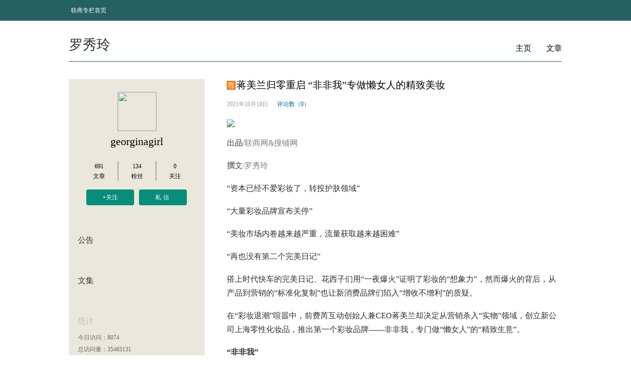

--- FILE ---
content_type: text/html; charset=utf-8
request_url: http://blog.linkshop.cn/u/75635/505689.html
body_size: 11573
content:

<!DOCTYPE html PUBLIC "-//W3C//DTD XHTML 1.0 Transitional//EN" "http://www.w3.org/TR/xhtml1/DTD/xhtml1-transitional.dtd">
<html xmlns="http://www.w3.org/1999/xhtml">
<head>
    <title>georginagirl：蒋美兰归零重启 “非非我”专做懒女人的精致美妆_联商专栏</title>
    <meta name="description" content="在这个万亿市场中，只要我占比1%甚至0.1%我就能活的很好。" />
    <meta name="keywords" content="蒋美兰,非非我,高管,联商专栏,零售独家观点" />
    
    <meta http-equiv="mobile-agent" content="format=xhtml;url=http://m.linkshop.com/blog/show.aspx?id=505689&from=web" />

    <link rel="stylesheet" type="text/css" href="/css20140623/main.css?t=202009061000" />
    
    <script type="text/javascript" src="http://www.linkshop.com/club/loginchk.aspx?f=pop"></script>
    <script type="text/javascript" src="/javascript/jquery.js"></script>
    <script type="text/javascript" src="/javascript/common.js"></script>
    <script type="text/javascript" src="/javascript/blogObject.js?t=201608181830"></script>
    <script src="http://www.linkshop.com/js/lsIframeCross.js" charset="utf-8" type="text/javascript"></script>
    
    <style type="text/css">
       .footer hr{ display:none;}
    </style>
    <script type="text/javascript">
        var adplace = 'g';
    </script>
</head>
<body>
    <!--level 1 nav start-->
	<div class="web_nav" id="header">
        <div class="web_nav_main width">
               <div class="web_nav_L fL">
                    <a href="http://www.linkshop.com/column/" title="联商专栏首页">联商专栏首页</a>
               </div>
               <div class="web_nav_L personal_nav_L fR" id="loginInfo">
               </div>
               <script type="text/javascript">
                   (function () {
                       if (login_uname == "") {
                           $("#loginInfo").html("<a href=\"javascript:lsCommon.quickLogin()\" class=\"a1\">登录</a>　|　<a href=\"http://www.linkshop.com/club/reg.shtml?comeurl=" + window.location.toString() + "\" class=\"a1\">注册</a>");
                       }
                       else {
                           //$("#loginInfo").html("欢迎您，<a href=\"http://www.linkshop.com/club/useradmin.aspx\">" + login_netname + "</a>　|　<a href=\"/club/logout.aspx?home=1\">退出</a>");

                           $("#loginInfo").html("<a href=\"/manage/ua_writer.aspx\">写文章</a> <a href=\"/u/75635/\">" + login_netname + "</a>　<a href=\"/manage/ua_blogSets.aspx\">专栏设置</a>　<a href=\"http://www.linkshop.com/club/logout.aspx?home=1\">退出</a>");

                       }
                   })();
                  </script>
        </div>
	</div>
    <!--level 1 nav end-->
    <div class="percontainer">
    
    <div class="personal_title_group bottom_line_4 clear_more">
        <h1 class="personal_title fL">罗秀玲</h1>
        <div class="personal_title fR">
            <a href="/u/75635/">主页</a>
            <a href="/ublogs.aspx?folder=75635">文章</a>
        </div>
    </div>
    <div class="percontext_L fL">
    	<div class="person_info_group">
        	<a class="perinfo_icon border_line_2" href="/u/75635/">
            	<img src="http://www.linkshop.com/club/uploadFiles/myphoto/u-853966_20165.jpg" />
            </a>
            <a href="/u/75635/" class="perinfo_name">georginagirl</a>
            <div class="perinfo_data clear_more">
            	<a class="fL" href="/ublogs.aspx?folder=75635">
                	<span>691</span>
                    <span>文章</span>
                </a>
                <a class="line2_rl fL" href="http://www.linkshop.com/club/twiterlist.aspx?f=fan&u=%c2%de%d0%e3%c1%e1" target="_blank">
                	<span>134</span>
                    <span>粉丝</span>
                </a>
                <a class="fL" href="http://www.linkshop.com/club/twiterlist.aspx?f=look&u=%c2%de%d0%e3%c1%e1" target="_blank">
                	<span>0</span>
                    <span>关注</span>
                </a>
            </div>
            <div class="per_link clear_more">
            	<a class="add_guanzhu fL" href="javascript:;" dataType="guanzhu" dataValue="罗秀玲" status="0">+关注</a>
                <a class="add_sixin fL" href="http://www.linkshop.com/club/usersms.aspx?action=send&touser=%c2%de%d0%e3%c1%e1" target="_blank">私信</a>
            </div>
            <div class="per_detail">
            	<h3>公告</h3>
                <div class="per_published gray">
                   
                </div>
            </div>
            <div class="per_detail">
            	<h3>文集</h3>
                
            </div>
            <div class="per_detail per_count_gruop">
            	<h3 class="smoke_gray">统计</h3>
                 <p class="per_detail_count per_count gray">今日访问：8074</p>
                <p class="per_detail_count per_total gray">总访问量：35465131</p>
            </div>
        </div>
    </div>
    <div class="percontext_R fR">
    
    <script type="text/javascript">
        try {
            if (navigator.userAgent.match(/Android/i) || (navigator.userAgent.match(/iPhone/i)) || (navigator.userAgent.match(/iPod/i))
            //|| (navigator.userAgent.match(/iPad/i))

           ) {
                window.location = 'http://m.linkshop.com/blog/show.aspx?id=505689&from=web';
            }
        }
        catch (e) {

        }
        window.onload = function () {
            var rs = parseInt(5 * Math.random());
            var see = document.getElementById("hidval").value;
            var sum = parseInt(rs) + parseInt(see);
            //document.getElementById("asum").innerHTML = "浏览数（" + sum + "）";
        } 
    </script>
    <style>
        #addMoney
        {
            position: absolute;
            top: 20px;
            left: 42px;
            font-size: 12px;
            width: 80px;
            height: 20px;
            line-height: 20px;
            background-color: #7784c1;
            color: #ffffff;
            text-align: center;
            font-family: "MicroSoft YaHei" , "微软雅黑";
            z-index: 100;
        }
    </style>
    <div oncontextmenu="window.event.returnValue=false" onselectstart="return false"
        onpaste="return false" oncopy="return false;" oncut="return false;">
        <div class="jiajing per_aticle">
            <h1>
                蒋美兰归零重启 “非非我”专做懒女人的精致美妆</h1>
        </div>
        <div class="per_aticle_parameter clear_more">
            <p class="per_aticle_time gray2 fL">
                2021年10月19日</p>
            <input type="hidden" id="hidval" value="71456" />
                 
            
            <a class="per_aticle_a blue fL" href="javascript:gotoCmt();">评论数（0）</a>
            
            <!--a class="per_aticle_a blue fL" href="#">分享数（456）</a-->
        </div>
        <div class="per_aticle_context">
            <p>
	<img src="http://www.linkshop.com.cn/upload/article/2021/20211019152030_0303_lssize.jpg" />
</p>
<p>
	<span style="color:#7F7F7F;"><strong>出品</strong>/联商网&amp;搜铺网<br />
</span>
</p>
<p>
	<span style="color:#7F7F7F;"><strong>撰文</strong>/罗秀玲</span>
</p>
<p>
	“资本已经不爱彩妆了，转投护肤领域”
</p>
<p>
	“大量彩妆品牌宣布关停”
</p>
<p>
	“美妆市场内卷越来越严重，流量获取越来越困难”
</p>
<p>
	“再也没有第二个完美日记”
</p>
<p>
	搭上时代快车的完美日记、花西子们用“一夜爆火”证明了彩妆的“想象力”，然而爆火的背后，从产品到营销的“标准化复制”也让新消费品牌们陷入“增收不增利”的质疑。
</p>
<p>
	在“彩妆退潮”喧嚣中，前费芮互动创始人兼CEO蒋美兰却决定从营销杀入“实物”领域，创立新公司上海零性化妆品，推出第一个彩妆品牌——非非我，专门做“懒女人”的“精致生意”。
</p>
<p>
	<strong>“非非我”</strong>
</p>
<p>
	蒋美兰这个名字对于商业领域特别是营销领域的人来说并不陌生。
</p>
<p>
	她于2011年创办费芮互动，为优衣库、必胜客、星巴克、欧莱雅、悦诗风吟等做营销企划，管理超4亿微信粉丝，交易GMV破260亿 
，协助品牌完成社交平台粉丝大幅增益。
</p>
<p>
	更早之前，她是蔡康永女鞋的市场负责人，创立费芮互动十年，公司净利润增长了1233%，蒋美兰却在该退休的年纪决定二次创业，而且是跳出来最熟悉的营销领域，“以前创业只要卖创意就好了，现在是要把产品做出来卖给人家，这是完全不同的体验，但是这很酷”。
</p>
<p>
	这个刚刚登陆天猫的彩妆品牌，叫做非非我，蒋美兰从去年有了想做化妆品的想法，今年4月正式离职，6月搬进零性的新办公室，和创始人雷厉风行的性格相同，10月非非我就正式登陆天猫。
</p>
<p>
	<img src="http://www.linkshop.com.cn/upload/article/2021/20211019152219_9593_lssize.jpg" />
</p>
<p>
	“创业最重要的就是名字”，蒋美兰告诉《联商网》。
</p>
<p>
	不管多么浪漫的创意，在落地后都要几经波折，蒋美兰为了新品牌想了近200个品牌名字，其最中意的是FACING（面对），然而在注册的最后一刻并未通过，蒋美兰的朋友从其“品牌花名册”中翻出来了“非非我”，“我朋友问我为什么不用非非我，我说这个名字难听死了，她说这个名字很好啊，消费者对名字无感就可以自己定义，就这样我又把名字拾回来了”。
</p>
<p>
	随后蒋美兰问了很多人关于非非我的定义：
</p>
<p>
	非非我的命名人称其定义源于“世间本没我”，不同朋友对“非非我”有不同的延展感受：“拒绝否定”“双重否定就是肯定”……这个看起来很怪的品牌名其实成为了不同人生态度的解答，“这实在是太酷了，那就用这个名字吧”，再加上英文名“被毙”，蒋美兰笑称“认命了”，但是她也承认非非我能够让大家充满想象，是很好的一件事情。
</p>
<p>
	<strong>只要1%用户选择，我就能活的很好</strong>
</p>
<p>
	相比取名的“一波三折”，在产品定位上非非我其实很“果断”——做“懒女人”的颜值“精致”生意。
</p>
<p>
	“懒”和“精致”在蒋美兰的生意经里不是“对立名词”。
</p>
<p>
	<img src="http://www.linkshop.com.cn/upload/article/2021/20211019152251_9801_lssize.jpg" />
</p>
<p>
	“我只是懒得花两个小时化妆又不是代表我工作不努力”，可能同样受困于“化妆之苦”，蒋美兰的非非我更加注重解决日常的痛点，“新消费品牌急需创新，创新并不是做一个前无古人后无来者的东西，新消费品牌最强大的创新是解决问题”。
</p>
<p>
	以非非我推出的遮瑕笔为例，遮瑕笔既能作为传统遮瑕使用又能作为急救粉底液，特别是其双头刷刷笔的设计，让使用者可以随时上妆。
</p>
<p>
	“这个做出来就是救命用的，万一真的来不及，有刷子上妆真的就很方便，会让你看起来气色很好”，为了做好这款产品，蒋美兰和工厂数次修改方案开模，“刷子的质地要柔软，上妆才方便，刷子的头要放在两边，遮瑕笔不能太长，不然不方便放进包里随身携带……”
</p>
<p>
	<img src="http://www.linkshop.com.cn/upload/article/2021/20211019152318_4709_lssize.jpg" />
</p>
<p>
	最终的产品做出来并不容易，“拿到手里觉得好好玩，也必须要感慨工厂制造力的强大“，一次次的磨合才让创意和实物完美匹配。
</p>
<p>
	尽管非非我“出生年”是国家化妆品最严监控年，高度看好“懒人经济”和“颜值经济”的非非我还是勇闯赛道。
</p>
<p>
	“频度够、毛利高、刚性需求”是蒋美兰最看重的创业三要素，再加上中国美妆市场的蓬勃发展，“中国目前美妆市场有8620亿，而且其复合年增长率高达16%，这意味着美妆市场很容易成长为万亿市场”。
</p>
<p>
	在这个万亿市场中，只要我占比1%甚至0.1%我就能活的很好。
</p>
<p>
	和中国传统企业争做第一的决心相比，蒋美兰显得清醒又“佛系”，“这个市场很大，今天所有人给我举例子都是完美日记，我听到特别开心，这代表着这个市场上抢占消费者心智的品牌不多，我们有很大的机会”。
</p>
<p>
	<strong>“非常人”俱乐部</strong>
</p>
<p>
	彩妆市场的“持续向上”自然带给了非非我绝佳的发展机会，“上车后”的非非我还面临着多种挑战，解决商品问题后，还有渠道和人群问题。
</p>
<p>
	“最大的创新是源于解决问题，而解决问题最重要就是要解决渠道问题、人群问题跟商品问题。“
</p>
<p>
	蒋美兰认为新消费品牌最需要解决的是3个问题：
</p>
<p>
	渠道，不再是过去单纯的渠道逻辑的“线上+线下”；
</p>
<p>
	人群，不是你说可以遇到就能遇到的那群人；
</p>
<p>
	商品，不是你家东西好就可以一直无敌下去。
</p>
<p>
	而三者之间的解决方案，其实必须合并看待，而非个个突破。
</p>
<p>
	“天猫现在是品牌的新官网，小红书才是这一代的百度。”
</p>
<p>
	对于我来说，电商“聊品”，社群“撩人”。
</p>
<p>
	所以在非非我的天猫官方旗舰店，产品卖点清晰明了，“但是社群是做圈层，我最讨厌在社群中丢产品链接，卖产品去官网就够了”。
</p>
<p>
	多年来的市场经验让蒋美兰更加注重圈层打造，“我的品牌名叫非非我，所以我给俱乐部起名叫‘非常人’”，蒋美兰希望做的是“圈层”的生意，社群的存在是一群志同道合人的线下见面会，而不是销售的“增量”。
</p>
<p>
	<img src="http://www.linkshop.com.cn/upload/article/2021/20211019152552_8849_lssize.jpg" title="" alt="" />
</p>
<p>
	当流量焦虑成为品牌新常态，蒋美兰要做的是取得顾客的信任感。
</p>
<p>
	“消费者每一次跟品牌对接体验，其实都会在心里面会有一点印象度，就会形成对这个品牌印象，并不是今天你花大钱砸下去就拿到品牌力。大钱砸下去东西是你的知名度，知名度不代表好感度，不代表品牌力，永远要弄清楚品牌力跟知名度，跟好感度之间的关系并不是一个直接的关系。品牌力是一个情绪分子的累积”。
</p>
<p>
	<strong>结语</strong>
</p>
<p>
	完美日记、花西子之外，中国彩妆市场还会有哪些新故事还属未知。
</p>
<p>
	令人欣喜的是，“需求推动创新”的故事每天都在上演。
</p>
<p>
	“我没想做完美日记，也没有想做欧莱雅第二，我只想做好新国货，而新国货是什么，新国货代表别人喜欢我们的国家，喜欢我们国家的产品”。
</p>
<p>
	蒋美兰要做的就是做好产品。
</p>
        </div>
        <div class="authorization">
            <p class="gray">
                文章为作者独立观点，不代表联商专栏立场。</p>
            <p class="gray">
                联商专栏原创文章由作者授权发表，转载须经作者同意，并同时注明来源：联商专栏+georginagirl。</p>
        </div>
        <div>
            <div class="rel"><span>上一篇：</span><a href="/u/75635/504975.html" target="_blank">从超级百货1.0到3.0，看“调改狂人”袁幸福的商业升级之路</a></div><div class="rel"><span>下一篇：</span><a href="/u/75635/505772.html" target="_blank">瞄准都市户外青年，GXG打开“青年羽绒”新世界</a></div>
        </div>
       <div class="bdsharebuttonbox fR" data-tag="share_1" style="display: none;">
            <a class="bds_qzone" id="qzone">
            </a><a class="bds_tsina" id="tsina"></a><a class="bds_weixin" data-cmd="weixin">
            </a>
            <!--a class="bds_count" data-cmd="count"></a-->
        </div>
        <div class="clear_more">
        </div>
        <div class="per_zan_group per_link fR" style="position: relative; height: 50px; padding-top: 10px;">
            <a class="add_guanzhu fL" href="javascript:blogObject.zan(505689,{fun:zanComplete,e:$('#zanSet_505689')});"
                id="zanSet_505689" hadzan="0" datatype="zan" datavalue="0">
                赞(0)</a> <a class="add_sixin fL"
                    id="shareBtn" href="javascript:;">分享</a>
        </div>
    </div>
    <a href="cmt"></a>
    <iframe src="/comment.aspx?bid=1148128" width="680" height="300" id="linkshopCommentIframe"
        frameborder="0" scrolling="no"></iframe>
    <script type="text/javascript">
            window._bd_share_config = {
                "common":
                {
                    "bdSnsKey": { "tsina": "2624267853", "wbUid": "1659791311", "tqq": "203925" },
                    "bdText": "蒋美兰归零重启 “非非我”专做懒女人的精致美妆(@联商网 )",
                    "bdMini": "3",
                    "bdPic": "",
                    "bdStyle": "0",
                    "bdSize": "24"
                },
                "share": {}
            };
            with (document) 0[(getElementsByTagName('head')[0] || body).appendChild(createElement('script')).src = 'http://bdimg.share.baidu.com/static/api/js/share.js?cdnversion=' + ~(-new Date() / 36e5)];
           var qzone = 'http://sns.qzone.qq.com/cgi-bin/qzshare/cgi_qzshare_onekey?url={url}&title={title}';
         var tsina = 'http://service.weibo.com/share/share.php?url={url}&title={title}&searchPic=false';
       $(document).ready(function () {
           $("#tsina").on("click", function () {
               window.open(replaceAPI(tsina));
           })
           $("#qzone").on("click", function () {
               window.open(replaceAPI(qzone));
           })

       });
       function replaceAPI(api) {
           api = api.replace('{url}', window.location.href);
           api = api.replace('{title}', document.title);

           return api;
       }
            var hd=null;
            var IsClose=true;
            $("#shareBtn").click(function(){
                 $("div[data-tag=\"share_1\"]").fadeIn(0);
                 hd=setInterval("checkShareWin()",1000);
            });


            $("div[data-tag=\"share_1\"]").hover(
             function(){
               IsClose=false;
             },
             function(){
               IsClose=true;
             });
            function checkShareWin()
            {
                if(IsClose)
                {
                  $("div[data-tag=\"share_1\"]").fadeOut(0);
                  clearInterval(hd);
                }
            }
           function zanComplete() {
                var zanLabel = arguments[0];
                if ($("#addMoney").length == 0) {
                  zanLabel.after("<div id=\"addMoney\">+1个金币</div>");
                }
                $("#addMoney").animate({ opacity: 0.0, top: "-20px" }, 1000, "", function () { $("#addMoney").remove(); });
           } 
           function gotoCmt()
           {
               var pos=$("#linkshopCommentIframe").position();

               $("html,body").animate({ scrollTop: pos.top }, 1000, "", function () {   });

           }
    </script>

    </div>
    
    </div>
    <!--footer start-->
	<div class="footer clear">
			<div class="admin center clear_more">
				<span class="fL">
					管理员：<a href="http://www.linkshop.com/club/userinfo.aspx?u=17857056086" target="_blank">X.W.</a>
				</span> 
				<span class="fR">
					频道官方QQ：<a href="http://wpa.qq.com/msgrd?v=3&uin=2774698110&site=qq&menu=yes" target="_blank">2774698110</a>
				</span>
			</div>
			<script type="text/javascript" src="http://static.linkshop.cn/js/sitestat.js"></script>  
<table width="100%" cellpadding="0" cellspacing="0" align="center">  
	<tr height=20>
		<td><hr color="#dddddd" size="1">
		</td> 
	</tr>
</table>
<table width="450" border="0" align="center">
	<tr align="center">
		<td>  
			<a target=_blank href="http://www.linkshop.com/intro/about.shtml" class="navi">关于我们</a>
		</td>
		<td>
			<a target=_blank href="http://www.linkshop.com/intro/service/index.shtml" class="navi">会员服务</a>
		</td>
		<td>
			<a target=_blank href="http://www.linkshop.com/intro/service/adv.shtml" class="navi">广告服务</a></td>
	</tr>
</table>
<table width="700" align="center" class="t4">
	<tr>
		<td align="center">联商网电话:0571-87015503 &nbsp;传真:0571-87015503-813&nbsp;
			Email:webmaster<font color=blue>@</font>linkshop.com &nbsp;
	 
		  <br /> <a href="https://beian.miit.gov.cn/" target="_blank">浙B2-20070104</a> &nbsp; 版权所有 &copy;2001-2019 
		</td>
	</tr>
</table>
		</div>
        <a class="gotop" href="javascript:blogObject.gotop();" status="0"></a>
    <!--footer end-->
    <script type="text/javascript">
        $("a[dataType=\"guanzhu\"]").click(function () {
            if ($(this).attr("status") == "0") {
                blogObject.guanzhuUser($(this).attr("dataValue"));
            }
            else {
                blogObject.cancelGuanzhuUser($(this).attr("dataValue"));
            }
        });

        $(window).scroll(function () {

            var offw = $(document).innerHeight() - $(window).innerHeight() - $(window).scrollTop();
            if ($(window).scrollTop() > 0) {
                var offsetHeight = 200 - offw;
                $(".gotop").css("bottom", ((offsetHeight > 0 ? offsetHeight : 0) + 80) + "px");
                if ($(".gotop").attr("status") == "0") {
                    $(".gotop").fadeIn("slow");
                    $(".gotop").attr("status", "1");
                }
            }
            else {
                if ($(".gotop").attr("status") == "1") {
                    $(".gotop").fadeOut("slow");
                    $(".gotop").attr("status", "0");
                }
            }
        });
    </script>
</body>
</html>


--- FILE ---
content_type: text/html; charset=utf-8
request_url: http://blog.linkshop.cn/comment.aspx?bid=1148128
body_size: 1257
content:

<!DOCTYPE html PUBLIC "-//W3C//DTD XHTML 1.0 Transitional//EN" "http://www.w3.org/TR/xhtml1/DTD/xhtml1-transitional.dtd">
<html>
<head>
    <title>专栏评论_联商专栏</title>
	<meta content="text/html; charset=utf-8" http-equiv="Content-Type">
    <link rel="stylesheet" type="text/css" href="/css20140623/main.css?t=2014100916">
	 <script language="javascript" src="http://www.linkshop.com/club/loginchk.aspx?f=pop"></script>
<script src="/javascript/jquery.js" type="text/javascript"></script>
<script src="/javascript/blogObject.js?t=202011160905" type="text/javascript"></script>
<script src="/javascript/common.js" type="text/javascript"></script>
<script type="text/javascript">
    /*var login_uname = "";
    var login_netname = "";
    var login_face = "";*/
    var adplace = 'g';
    function logout() {
        window.location = "http://www.linkshop.cn//club/logout.aspx?home=1";
    }
</script>
    <script type='text/javascript' src='http://www.linkshop.cn/js/xd.js'></script>
</head>
<body>
        <input type="hidden" id="blogRootId" name="blogRootId" value="1148128" />
        <div class="per_pl clear_more">
        	<img class="per_pl_icon fL" src="/images/ico_default.gif" id="MyFace" />
            <form class="per_pl_form fL" onsubmit="return false;">
            	<textarea class="border_line_3 fL" id="content" defaultValue="不吐不快？把你的想法发上来">不吐不快？把你的想法发上来</textarea>
                <a href="javascript:;" class="per_pl_btn border_line_3 fL" id="submitBtn">评论</a>
            </form>
        </div>
        <div class="clear_more cmtTitleBorder">
        	<h3 class="blue2 fL">共<span id="cmtNum" dataValue="0">0</span>条评论</h3>
        </div>
        <div id="commentList">
            
        </div>
        <!--分页 start -->
        <div class="page clear_more" id="pageContent">
             
        </div>
        <!--分页 end -->
        <script type="text/javascript">
            if (login_face != "") {
                $("#MyFace").attr("src", login_face);
            }
            blogObject.IframeId = "linkshopCommentIframe";
            $("#submitBtn").click(function () {
                blogObject.submitComment();
            });
            blogObject.commentList(1);
        </script>
</body>
</html>

--- FILE ---
content_type: application/x-javascript
request_url: http://blog.linkshop.cn/javascript/common.js
body_size: 1874
content:
// JavaScript Document
function tabsDefaultShow(className) {
    $(className).each(function (index, element) {
        $(this).fadeOut("fast");
    });
    $(".default_list").fadeIn("100");
}
function tabsChange(tabsElements, showOption) 
{
    $(tabsElements).click(function () 
    {
        var idx = $(this).index();
        $(tabsElements).each(function (index, element) 
        {
            var cla = $(this).attr("class");
            $(this).removeClass("active");
            if (index == idx) 
            {
                //add current active
                $(this).addClass("active");
            }
        });
        $(showOption).each(function (index, element) 
        {
            if (index == idx) 
            {
                $(this).css('display', 'block');
            } 
            else 
            {
                $(this).css('display', 'none');
            }

        });
    });
}

function placeholder(inputClass) {
    
    var serchV = $(inputClass).val();

    $(inputClass).focus(function () {
        if (serchV == $(inputClass).val()) {
            $(this).val("");
            $(this).css('color', '#666666');
        }
    });
    $(inputClass).blur(function () {
        if (
					$(inputClass).val().replace(/\s*/ig, "") == "" ||
					$(inputClass).val().replace(/\s*/ig, "") == serchV.replace(/\s*/ig, "")
				) {
            $(this).val(serchV);
            $(this).css('color', '#b0b0b0');
        }
    });
}

$(document).ready(function () 
{
    $(window).scroll(function () 
    {
        if ($(window).scrollTop() > 300) 
        {
            $(".back_to_top").fadeIn('slow');
            $(".back_to_top").css('position', 'fixed');
        }
        else 
        {
            $(".back_to_top").fadeOut('slow');
            $(".back_to_top").css('position', 'absolute');
        }
    });

    placeholder("#keywords");
    
    placeholder(".special_from textarea");

    placeholder(".per_pl_form textarea");

    tabsChange(".colunm_tabs_content a", ".colunm_list");

    tabsChange(".rank_count a[flag=\"ranking\"]", ".ranking_list");

    //tabsChange(".activity_period_line a", ".activity_detail");

});


var validateObj = {
    valType_text: "1",
    valType_email: "2",
    valType_number: "3",
    valType_money: "4",
    valType_phone: "5",
    valType_postcode: "6",
    valType_float: "7",
    valType_date: "8",
    valType_number: "9",

    objType_Text: "1",
    objType_CheckList: "2",
    valErrorMsg: "",
    valObjs: { Eles: [] }, /*����ΪJSON���󣬸�ʽΪ:{}*/
    textVal: function (obj) {
        if (obj.value.toString().replace(/\s+/ig, "") == "")
            return false;
        else return true;
    },
    emailVal: function (obj) {
        var reg = /^[_a-zA-Z0-9\-]+(\.[_a-zA-Z0-9\-]+)*@[a-zA-Z0-9-]+(\.[a-zA-Z0-9\-]+)*\.(([0-9]{1,3})|([a-zA-Z]{2,3})|(aero|coop|info|museum|name))$/ig;
        // var reg_old=/^[a-z1-9]{1,}[a-z1-9]{1,}@[a-z1-9]{1,}[a-z1-9_]{1,}[\.]{1}[a-z1-9_]{1,}$/ig;
        if (obj.value.toString().replace(/\s+/ig, "").match(reg) == null) {
            return false;
        }
        else return true;
    },
    numberVal: function (obj) {
        if (obj.value.toString().replace(/\s+/ig, "").match(/^[0-9]+$/ig) == null)
            return false;
        else return true;
    },
    floatVal: function (obj) {
        if (obj.value.toString().replace(/\s+/ig, "").match(/^[0-9]+\.?[0-9]+$/ig) == null)
            return false;
        else return true;
    },
    phoneNumberVal: function (obj) {
        if (obj.value.toString().replace(/\s+/ig, "").match(/(^[0-9]+[\-]{0,1}[0-9]+$)|(^[0-9]+[\-]{0,1}[0-9]+[\-]{0,1}[0-9]+$)/ig) == null)
            return false;
        else return true;
    },
    postcodeVal: function (obj) {
        if (obj.value.toString().replace(/\s+/ig, "").match(/^[0-9]{6}$/ig) == null)
            return false;
        else return true;
    },
    moneyVal: function (obj) {
        if (obj.value.toString().replace(/\s+/ig, "").match(/(^[0-9]+$)|(^[0-9]+\.[0-9]+$)/ig) == null)
            return false;
        else return true;
    },
    numberVal: function (obj) {
        if (obj.value.toString().replace(/\s+/ig, "").match(/(^[\-]?[0-9]+$)|(^[0-9]+[\.]?[0-9]+$)/ig) == null)
            return false;
        else return true;
    },
    dateVal: function (obj) {
        if (obj.value.toString().match(/(^[0-9]{4}\-[0-9]{1,2}\-[0-9]{1,2}[\s]{1,2}[0-9]{1,2}:[0-9]{1,2}:[0-9]{1,2}$)/ig) == null)
            return false;
        else return true;
    },
    validate_reg_clear: function () {
        this.valObjs.Eles = [];
    },
    validate_reg_eles: function (obj)/*{valType:data,obj:element,msgbox:element,errorMsg:msgtextString,objType:this.objType_Text}*/
    {
        this.valObjs.Eles.push(obj);
    },
    validate_reg_eles_Length: function () {
        return this.valObjs.Eles.length;
    },
    validate: function () {
        if (this.valObjs.Eles.length == 0) return false;
        for (var i = 0; i < this.valObjs.Eles.length; i++) {
            /*�����checkbox list*/
            if (this.valObjs.Eles[i].objType == undefined) {
                switch (this.valObjs.Eles[i].valType) {
                    case this.valType_text:
                        if (!this.textVal(this.valObjs.Eles[i].obj)) {
                            if (this.valObjs.Eles[i].msgbox) {
                                this.valObjs.Eles[i].msgbox.innerHTML = this.valObjs.Eles[i].errorMsg;
                                this.valObjs.Eles[i].msgbox.style.backgroundColor = "#CCFFCC";
                                this.valObjs.Eles[i].msgbox.focus();
                            }
                            else {
                                alert(this.valObjs.Eles[i].errorMsg);
                                this.valObjs.Eles[i].obj.style.backgroundColor = "#CCFFCC";
                                this.valObjs.Eles[i].obj.focus();
                                return false;
                            }

                            if (this.valErrorMsg == "")
                                this.valErrorMsg = this.valObjs.Eles[i].errorMsg;
                            else this.valErrorMsg += "\r\n" + this.valObjs.Eles[i].errorMsg;
                        }
                        break;
                    case this.valType_email:
                        if (!this.emailVal(this.valObjs.Eles[i].obj)) {
                            if (this.valObjs.Eles[i].msgbox) {
                                this.valObjs.Eles[i].msgbox.innerHTML = this.valObjs.Eles[i].errorMsg;
                            }
                            else {
                                alert(this.valObjs.Eles[i].errorMsg);
                                this.valObjs.Eles[i].obj.style.backgroundColor = "#CCFFCC";
                                this.valObjs.Eles[i].obj.focus();
                                return false;
                            }
                            if (this.valErrorMsg == "")
                                this.valErrorMsg = this.valObjs.Eles[i].errorMsg;
                            else this.valErrorMsg += "\r\n" + this.valObjs.Eles[i].errorMsg;
                        }
                        break;
                    case this.valType_postcode:
                        if (!this.postcodeVal(this.valObjs.Eles[i].obj)) {
                            if (this.valObjs.Eles[i].msgbox) {
                                this.valObjs.Eles[i].msgbox.innerHTML = this.valObjs.Eles[i].errorMsg;
                            }
                            else {
                                alert(this.valObjs.Eles[i].errorMsg);
                                this.valObjs.Eles[i].obj.style.backgroundColor = "#CCFFCC";
                                this.valObjs.Eles[i].obj.focus();
                                return false;
                            }
                            if (this.valErrorMsg == "")
                                this.valErrorMsg = this.valObjs.Eles[i].errorMsg;
                            else this.valErrorMsg += "\r\n" + this.valObjs.Eles[i].errorMsg;
                        }
                        break;
                    case this.valType_phone:
                        if (!this.phoneNumberVal(this.valObjs.Eles[i].obj)) {
                            if (this.valObjs.Eles[i].msgbox) {
                                this.valObjs.Eles[i].msgbox.innerHTML = this.valObjs.Eles[i].errorMsg;
                            }
                            else {
                                alert(this.valObjs.Eles[i].errorMsg);
                                this.valObjs.Eles[i].obj.style.backgroundColor = "#CCFFCC";
                                this.valObjs.Eles[i].obj.focus();
                                return false;
                            }
                            if (this.valErrorMsg == "")
                                this.valErrorMsg = this.valObjs.Eles[i].errorMsg;
                            else this.valErrorMsg += "\r\n" + this.valObjs.Eles[i].errorMsg;
                        }
                        break;

                    case this.valType_number:
                        if (!this.numberVal(this.valObjs.Eles[i].obj)) {
                            if (this.valObjs.Eles[i].msgbox) {
                                this.valObjs.Eles[i].msgbox.innerHTML = this.valObjs.Eles[i].errorMsg;
                            }
                            else {
                                alert(this.valObjs.Eles[i].errorMsg);
                                this.valObjs.Eles[i].obj.style.backgroundColor = "#CCFFCC";
                                this.valObjs.Eles[i].obj.focus();
                                return false;
                            }
                            if (this.valErrorMsg == "")
                                this.valErrorMsg = this.valObjs.Eles[i].errorMsg;
                            else this.valErrorMsg += "\r\n" + this.valObjs.Eles[i].errorMsg;
                        }
                        break;
                    case this.valType_float:
                        if (!this.floatVal(this.valObjs.Eles[i].obj)) {
                            if (this.valObjs.Eles[i].msgbox) {
                                this.valObjs.Eles[i].msgbox.innerHTML = this.valObjs.Eles[i].errorMsg;
                            }
                            else {
                                alert(this.valObjs.Eles[i].errorMsg);
                                this.valObjs.Eles[i].obj.style.backgroundColor = "#CCFFCC";
                                this.valObjs.Eles[i].obj.focus();
                                return false;
                            }
                            if (this.valErrorMsg == "")
                                this.valErrorMsg = this.valObjs.Eles[i].errorMsg;
                            else this.valErrorMsg += "\r\n" + this.valObjs.Eles[i].errorMsg;
                        }
                        break;

                    case this.valType_money:
                        if (!this.moneyVal(this.valObjs.Eles[i].obj)) {
                            if (this.valObjs.Eles[i].msgbox) {
                                this.valObjs.Eles[i].msgbox.innerHTML = this.valObjs.Eles[i].errorMsg;
                            }
                            else {
                                alert(this.valObjs.Eles[i].errorMsg);
                                this.valObjs.Eles[i].obj.style.backgroundColor = "#CCFFCC";
                                this.valObjs.Eles[i].obj.focus();
                                return false;
                            }
                            if (this.valErrorMsg == "")
                                this.valErrorMsg = this.valObjs.Eles[i].errorMsg;
                            else this.valErrorMsg += "\r\n" + this.valObjs.Eles[i].errorMsg;
                        }
                        break;
                    case this.valType_date:
                        if (!this.dateVal(this.valObjs.Eles[i].obj)) {
                            if (this.valObjs.Eles[i].msgbox) {
                                this.valObjs.Eles[i].msgbox.innerHTML = this.valObjs.Eles[i].errorMsg;
                            }
                            else {
                                alert(this.valObjs.Eles[i].errorMsg);
                                this.valObjs.Eles[i].obj.style.backgroundColor = "#CCFFCC";
                                this.valObjs.Eles[i].obj.focus();
                                return false;
                            }
                            if (this.valErrorMsg == "")
                                this.valErrorMsg = this.valObjs.Eles[i].errorMsg;
                            else this.valErrorMsg += "\r\n" + this.valObjs.Eles[i].errorMsg;
                        }
                        break;
                    case this.valType_number:
                        if (!this.numberVal(this.valObjs.Eles[i].obj)) {
                            if (this.valObjs.Eles[i].msgbox) {
                                this.valObjs.Eles[i].msgbox.innerHTML = this.valObjs.Eles[i].errorMsg;
                            }
                            else {
                                alert(this.valObjs.Eles[i].errorMsg);
                                this.valObjs.Eles[i].obj.style.backgroundColor = "#CCFFCC";
                                this.valObjs.Eles[i].obj.focus();
                                return false;
                            }
                            if (this.valErrorMsg == "")
                                this.valErrorMsg = this.valObjs.Eles[i].errorMsg;
                            else this.valErrorMsg += "\r\n" + this.valObjs.Eles[i].errorMsg;
                        }
                        break;
                    default:
                        if (!this.textVal(this.valObjs.Eles[i].obj)) {
                            if (this.valObjs.Eles[i].msgbox) {
                                this.valObjs.Eles[i].msgbox.innerHTML = this.valObjs.Eles[i].errorMsg;
                            }
                            else {
                                alert(this.valObjs.Eles[i].errorMsg);
                                this.valObjs.Eles[i].obj.style.backgroundColor = "#CCFFCC";
                                this.valObjs.Eles[i].obj.focus();
                                return false;
                            }
                            if (this.valErrorMsg == "")
                                this.valErrorMsg = this.valObjs.Eles[i].errorMsg;
                            else this.valErrorMsg += "\r\n" + this.valObjs.Eles[i].errorMsg;
                        }
                        break;
                }
            }
            else if (this.valObjs.Eles[i].objType == this.objType_CheckList) {
                if (getValuesByCheckList(this.valObjs.Eles[i].obj) == "") {
                    if (this.valObjs.Eles[i].msgbox) {
                        this.valObjs.Eles[i].msgbox.innerHTML = this.valObjs.Eles[i].errorMsg;
                    }
                    else {
                        alert(this.valObjs.Eles[i].errorMsg);
                        this.valObjs.Eles[i].obj[0].style.backgroundColor = "#CCFFCC";
                        this.valObjs.Eles[i].obj[0].focus();
                        return false;
                    }
                    if (this.valErrorMsg == "")
                        this.valErrorMsg = this.valObjs.Eles[i].errorMsg;
                    else this.valErrorMsg += "\r\n" + this.valObjs.Eles[i].errorMsg;
                }
            }
        }
        if (this.valErrorMsg == "") {
            this.valErrorMsg = "";
            return true;
        }
        else {
            this.valErrorMsg = "";
            return false;
        }
    }
}